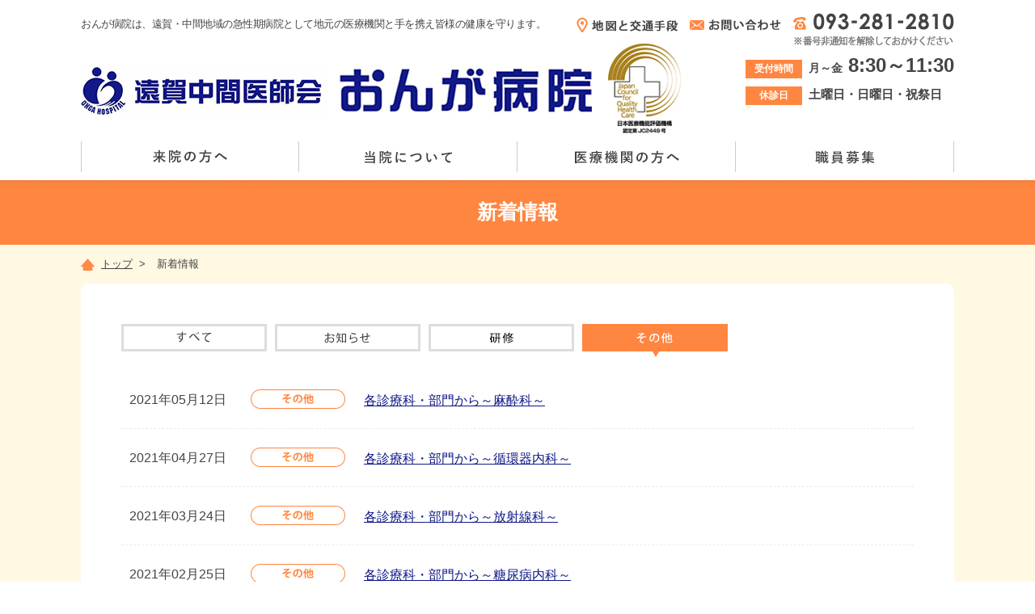

--- FILE ---
content_type: text/html
request_url: https://www.onga-hp.jp/information/index.php?pcnt3=2&pcnt=1&pcnt1=1&pcnt2=1&kbn=3
body_size: 6530
content:
<!DOCTYPE HTML>
<html lang="ja"><!-- InstanceBegin template="/Templates/base.dwt" codeOutsideHTMLIsLocked="false" -->
<head>


<meta charset="utf-8">
<!-- InstanceBeginEditable name="docProperty" -->
<title>新着情報│遠賀中間医師会 おんが病院 [急性期病院]</title>
<meta name="robots" content="index,follow">
<meta name="keywords" content="新着情報,おんが,遠賀,病院,救急,急性期,福岡,水巻,医療,医師,検査">
<meta name="description" content="新着情報│内科・外科・小児科・整形外科・放射線科・麻酔科の急性期医療を担当する地域の中核的病院です。さまざまな医療機関・福祉施設が連携して、患者さんやご家族などをケアするシステム作りを推進します。">
<meta property="og:url" content="http://www.onga-hp.jp/">
<meta property="og:title" content="遠賀中間医師会 おんが病院 [急性期病院]">
<meta property="og:image" content="http://www.onga-hp.jp/img_common/facebook.jpg">
<meta property="og:site_name" content="遠賀中間医師会 おんが病院 [急性期病院]">
<meta property="og:type" content="article">
<meta property="og:description"  content="内科・外科・小児科・整形外科・放射線科・麻酔科の急性期医療を担当する地域の中核的病院です。さまざまな医療機関・福祉施設が連携して、患者さんやご家族などをケアするシステム作りを推進します。">
<meta name="viewport" content="width=1200, user-scalable=yes">
<meta name="format-detection" content="telephone=no">
<!-- InstanceEndEditable -->
<link rel="index" href="../index.php">
<link rel="shortcut icon" href="/favicon.ico">
<!-- InstanceBeginEditable name="link" -->
<!--[if lt IE 9]><script src="../js/html5shiv.js"></script><![endif]-->
<!-- HTML5未対応ブラウザ向け（CSSより先に読み込み）http://code.google.com/p/html5shiv/ -->
<link href="../css/default.css" rel="stylesheet">
<link href="../css/base.css" rel="stylesheet">
<link href="../css/information.css" rel="stylesheet">
<!-- InstanceEndEditable -->
<!-- InstanceParam name="pageCont" type="boolean" value="true" -->
<!-- InstanceParam name="topCont" type="boolean" value="false" -->
<!-- InstanceParam name="globalNav01" type="boolean" value="true" -->
<!-- InstanceParam name="globalNav02" type="boolean" value="false" -->
<!-- InstanceParam name="globalNav03" type="boolean" value="false" -->
<!-- InstanceParam name="globalNav04" type="boolean" value="false" -->
<!-- InstanceParam name="globalNav05" type="boolean" value="false" -->
<!-- Google tag (gtag.js) -->
<script async src="https://www.googletagmanager.com/gtag/js?id=G-05TB90RZ2B"></script>
<script>
  window.dataLayer = window.dataLayer || [];
  function gtag(){dataLayer.push(arguments);}
  gtag('js', new Date());

  gtag('config', 'G-05TB90RZ2B');
</script>
</head>
<body>
<div id="wrap">
<header>
<div class="headCont cf">
<h1>おんが病院は、遠賀・中間地域の急性期病院として地元の医療機関と手を携え皆様の健康を守ります。</h1>
<ul class="headNav cf">
<li><a href="../access"><img src="../img_common/head_nav01.png" width="125" height="18" alt="地図と交通手段" class="rollAlpha"></a></li>
<li><a href="../contact"><img src="../img_common/head_nav02.png" width="113" height="14" alt="お問い合わせ" class="rollAlpha"></a></li>
<li><a href="tel:0932812810"><img src="../img_common/head_nav03.png" width="199" height="41" alt="093-281-2810"></a></li>
</ul>
<div class="headLogo cb"><a href="../index.php"><img src="../img_common/head_logo.jpg" alt="遠賀中間医師会 おんが病院" width="632" style="margin-bottom:15px;"></a><img style="margin-left:20px;" src="../img_common/nihon_logo.jpg" width="90" alt="（公財）日本医療機能評価機構認定ロゴ"></div>
<ul class="headInfo cf">
<li><span>受付時間</span><p class="time">月～金<strong> 8:30～11:30</strong></p></li>
<li><span>休診日</span><p class="day">土曜日・日曜日・祝祭日</p></li>
</ul>

<nav class="cb">
  <ul class="cf">
    <li class="nav01"><a href="../visiting/">来院の方へ</a></li>
    <li class="nav02"><a href="../about/">当院について</a></li>
    <li class="nav03"><a href="../medical/">医療機関の方へ</a></li>
    <li class="nav04"><a href="../recruit/">職員募集</a></li>
  </ul>
</nav>





</div><!-- .headCont -->

</header>

<!-- InstanceBeginEditable name="EditRegion4" -->
<h2 class="pageTit">新着情報</h2>
<ul class="pankuzu cf">
<li><a href="../index.php"><img src="../img_common/icon_pan.gif" width="17" height="15" alt="">トップ</a>&nbsp;&nbsp;&gt;</li>
<li>新着情報</li>
</ul>
<div class="contWrap">
<div class="pageInerWrap pt">

<ul class="infoNav cf">
<li><a href="javascript:void(0);" class="kbn" data-id="all" ><img src="img/nav01-over.jpg" width="180" height="41" alt="すべて"></a></li>
<li><a href="javascript:void(0);" class="kbn" data-id="kbn1"><img src="img/nav02.jpg" width="180" height="41" alt="お知らせ" class="rollOver"></a></li>
<li><a href="javascript:void(0);" class="kbn" data-id="kbn3"><img src="img/nav04.jpg" width="180" height="41" alt="研修" class="rollOver"></a></li>
<!--
<li><a href="javascript:void(0);" class="kbn" data-id="kbn2"><img src="img/nav03.jpg" width="180" height="41" alt="職員募集" class="rollOver"></a></li>
-->
<li><a href="javascript:void(0);" class="kbn" data-id="kbn4"><img src="img/nav05.jpg" width="180" height="41" alt="その他" class="rollOver"></a></li>

</ul>
<ul class="infoList disp_all">
<li class="cf"><p class="day">2025年11月03日</p><img src="img/icon01.gif" width="117" height="24" alt="お知らせ"><p class="link"><a href="./detail.php?id=c86a7ee3d8ef0b551ed58e354a836f2b&pcnt=1&kbn=">杉町圭蔵先生が「瑞宝中綬章」を受章されました</a></p></li>
<li class="cf"><p class="day">2025年10月28日</p><img src="img/icon01.gif" width="117" height="24" alt="お知らせ"><p class="link"><a href="./detail.php?id=8efb100a295c0c690931222ff4467bb8&pcnt=1&kbn=">ぞうさんだより　第６号</a></p></li>
<li class="cf"><p class="day">2025年10月22日</p><img src="img/icon01.gif" width="117" height="24" alt="お知らせ"><p class="link"><a href="./detail.php?id=39461a19e9eddfb385ea76b26521ea48&pcnt=1&kbn=">令和7年度「看護職スキルアップセミナー」を<br>実施いたしました</a></p></li>
<li class="cf"><p class="day">2025年09月29日</p><img src="img/icon01.gif" width="117" height="24" alt="お知らせ"><p class="link"><a href="./detail.php?id=00ec53c4682d36f5c4359f4ae7bd7ba1&pcnt=1&kbn=">第356回 遠賀中間消化器カンファレンス<br> ～ハイブリッド（おんが病院＋ZOOM）開催～</a></p></li>
<li class="cf"><p class="day">2025年09月25日</p><img src="img/icon01.gif" width="117" height="24" alt="お知らせ"><p class="link"><a href="./detail.php?id=beed13602b9b0e6ecb5b568ff5058f07&pcnt=1&kbn=">各診療科・部門から～訪問診療部～</a></p></li>
<li class="cf"><p class="day">2025年08月28日</p><img src="img/icon01.gif" width="117" height="24" alt="お知らせ"><p class="link"><a href="./detail.php?id=142949df56ea8ae0be8b5306971900a4&pcnt=1&kbn=">遠賀町デマンドバス 停車のお知らせ</a></p></li>
<li class="cf"><p class="day">2025年08月28日</p><img src="img/icon01.gif" width="117" height="24" alt="お知らせ"><p class="link"><a href="./detail.php?id=ad972f10e0800b49d76fed33a21f6698&pcnt=1&kbn=">令和7年度第1回患者さん・ご家族アンケート　調査結果</a></p></li>
<li class="cf"><p class="day">2025年08月28日</p><img src="img/icon03.gif" width="117" height="24" alt="研修"><p class="link"><a href="./detail.php?id=f61d6947467ccd3aa5af24db320235dd&pcnt=1&kbn=">第355回 遠賀中間消化器カンファレンス<br> ～ハイブリッド（おんが病院＋ZOOM）開催～</a></p></li>
<li class="cf"><p class="day">2025年08月28日</p><img src="img/icon01.gif" width="117" height="24" alt="お知らせ"><p class="link"><a href="./detail.php?id=d34ab169b70c9dcd35e62896010cd9ff&pcnt=1&kbn=">駐車場ご利用に関するお願い</a></p></li>
<li class="cf"><p class="day">2025年08月26日</p><img src="img/icon01.gif" width="117" height="24" alt="お知らせ"><p class="link"><a href="./detail.php?id=0584ce565c824b7b7f50282d9a19945b&pcnt=1&kbn=">各診療科・部門から～CE室～</a></p></li>
</ul>

<ul class="infoList disp_kbn1">
<li class="cf"><p class="day">2025年11月03日</p><img src="img/icon01.gif" width="117" height="24" alt="お知らせ"><p class="link"><a href="./detail.php?id=c86a7ee3d8ef0b551ed58e354a836f2b&pcnt1=1&kbn=1">杉町圭蔵先生が「瑞宝中綬章」を受章されました</a></p></li>
<li class="cf"><p class="day">2025年10月28日</p><img src="img/icon01.gif" width="117" height="24" alt="お知らせ"><p class="link"><a href="./detail.php?id=8efb100a295c0c690931222ff4467bb8&pcnt1=1&kbn=1">ぞうさんだより　第６号</a></p></li>
<li class="cf"><p class="day">2025年10月22日</p><img src="img/icon01.gif" width="117" height="24" alt="お知らせ"><p class="link"><a href="./detail.php?id=39461a19e9eddfb385ea76b26521ea48&pcnt1=1&kbn=1">令和7年度「看護職スキルアップセミナー」を<br>実施いたしました</a></p></li>
<li class="cf"><p class="day">2025年09月29日</p><img src="img/icon01.gif" width="117" height="24" alt="お知らせ"><p class="link"><a href="./detail.php?id=00ec53c4682d36f5c4359f4ae7bd7ba1&pcnt1=1&kbn=1">第356回 遠賀中間消化器カンファレンス<br> ～ハイブリッド（おんが病院＋ZOOM）開催～</a></p></li>
<li class="cf"><p class="day">2025年09月25日</p><img src="img/icon01.gif" width="117" height="24" alt="お知らせ"><p class="link"><a href="./detail.php?id=beed13602b9b0e6ecb5b568ff5058f07&pcnt1=1&kbn=1">各診療科・部門から～訪問診療部～</a></p></li>
<li class="cf"><p class="day">2025年08月28日</p><img src="img/icon01.gif" width="117" height="24" alt="お知らせ"><p class="link"><a href="./detail.php?id=142949df56ea8ae0be8b5306971900a4&pcnt1=1&kbn=1">遠賀町デマンドバス 停車のお知らせ</a></p></li>
<li class="cf"><p class="day">2025年08月28日</p><img src="img/icon01.gif" width="117" height="24" alt="お知らせ"><p class="link"><a href="./detail.php?id=ad972f10e0800b49d76fed33a21f6698&pcnt1=1&kbn=1">令和7年度第1回患者さん・ご家族アンケート　調査結果</a></p></li>
<li class="cf"><p class="day">2025年08月28日</p><img src="img/icon01.gif" width="117" height="24" alt="お知らせ"><p class="link"><a href="./detail.php?id=d34ab169b70c9dcd35e62896010cd9ff&pcnt1=1&kbn=1">駐車場ご利用に関するお願い</a></p></li>
<li class="cf"><p class="day">2025年08月26日</p><img src="img/icon01.gif" width="117" height="24" alt="お知らせ"><p class="link"><a href="./detail.php?id=0584ce565c824b7b7f50282d9a19945b&pcnt1=1&kbn=1">各診療科・部門から～CE室～</a></p></li>
<li class="cf"><p class="day">2025年07月28日</p><img src="img/icon01.gif" width="117" height="24" alt="お知らせ"><p class="link"><a href="./detail.php?id=dc912a253d1e9ba40e2c597ed2376640&pcnt1=1&kbn=1">各診療科・部門から～事務部～</a></p></li>
</ul>

<!--
<ul class="infoList disp_kbn2">#KBN2_LOOP#
<li class="cf"><p class="day">#disp_date#</p><img src="img/#kbnimage#" width="117" height="24" alt="3"><p class="link"><a href="./detail.php?id=#md5id#&pcnt=1&kbn=3">#title#</a></p></li>#KBN2_LOOP#
</ul>
-->

<ul class="infoList disp_kbn3">
<li class="cf"><p class="day">2025年08月28日</p><img src="img/icon03.gif" width="117" height="24" alt="研修"><p class="link"><a href="./detail.php?id=f61d6947467ccd3aa5af24db320235dd&pcnt2=1&kbn=2">第355回 遠賀中間消化器カンファレンス<br> ～ハイブリッド（おんが病院＋ZOOM）開催～</a></p></li>
<li class="cf"><p class="day">2024年08月13日</p><img src="img/icon03.gif" width="117" height="24" alt="研修"><p class="link"><a href="./detail.php?id=fe73f687e5bc5280214e0486b273a5f9&pcnt2=1&kbn=2">第350回 遠賀中間消化器カンファレンス<br> ～ハイブリッド（おんが病院＋ZOOM）開催～</a></p></li>
<li class="cf"><p class="day">2023年11月20日</p><img src="img/icon03.gif" width="117" height="24" alt="研修"><p class="link"><a href="./detail.php?id=11b9842e0a271ff252c1903e7132cd68&pcnt2=1&kbn=2">第347回 遠賀中間消化器カンファレンス特別講演会</a></p></li>
<li class="cf"><p class="day">2023年09月28日</p><img src="img/icon03.gif" width="117" height="24" alt="研修"><p class="link"><a href="./detail.php?id=1700002963a49da13542e0726b7bb758&pcnt2=1&kbn=2">第346回 遠賀中間消化器カンファレンス<br>～ハイブリッド開催（会場＋ZOOM）～</a></p></li>
<li class="cf"><p class="day">2023年07月28日</p><img src="img/icon03.gif" width="117" height="24" alt="研修"><p class="link"><a href="./detail.php?id=46ba9f2a6976570b0353203ec4474217&pcnt2=1&kbn=2">第345回遠賀中間消化器カンファレンス</a></p></li>
<li class="cf"><p class="day">2023年05月24日</p><img src="img/icon03.gif" width="117" height="24" alt="研修"><p class="link"><a href="./detail.php?id=7a614fd06c325499f1680b9896beedeb&pcnt2=1&kbn=2">第344回遠賀中間消化器カンファレンス</a></p></li>
<li class="cf"><p class="day">2023年01月30日</p><img src="img/icon03.gif" width="117" height="24" alt="研修"><p class="link"><a href="./detail.php?id=cfa0860e83a4c3a763a7e62d825349f7&pcnt2=1&kbn=2">第342回遠賀中間消化器カンファレンス</a></p></li>
<li class="cf"><p class="day">2022年06月24日</p><img src="img/icon03.gif" width="117" height="24" alt="研修"><p class="link"><a href="./detail.php?id=289dff07669d7a23de0ef88d2f7129e7&pcnt2=1&kbn=2">第1回　遠賀中間医師会医療連携の会のご案内　～日常診療のための研修会～</a></p></li>
<li class="cf"><p class="day">2021年01月27日</p><img src="img/icon03.gif" width="117" height="24" alt="研修"><p class="link"><a href="./detail.php?id=9872ed9fc22fc182d371c3e9ed316094&pcnt2=1&kbn=2">第330回遠賀中間消化器カンファレンス</a></p></li>
<li class="cf"><p class="day">2019年12月12日</p><img src="img/icon03.gif" width="117" height="24" alt="研修"><p class="link"><a href="./detail.php?id=37a749d808e46495a8da1e5352d03cae&pcnt2=1&kbn=2">第40回遠賀中間画像カンファレンス　特別講演</a></p></li>
</ul>

<ul class="infoList disp_kbn4">
<li class="cf"><p class="day">2021年05月12日</p><img src="img/icon04.gif" width="117" height="24" alt="その他"><p class="link"><a href="./detail.php?id=58a2fc6ed39fd083f55d4182bf88826d&pcnt3=2&kbn=3">各診療科・部門から～麻酔科～</a></p></li>
<li class="cf"><p class="day">2021年04月27日</p><img src="img/icon04.gif" width="117" height="24" alt="その他"><p class="link"><a href="./detail.php?id=0aa1883c6411f7873cb83dacb17b0afc&pcnt3=2&kbn=3">各診療科・部門から～循環器内科～</a></p></li>
<li class="cf"><p class="day">2021年03月24日</p><img src="img/icon04.gif" width="117" height="24" alt="その他"><p class="link"><a href="./detail.php?id=9dcb88e0137649590b755372b040afad&pcnt3=2&kbn=3">各診療科・部門から～放射線科～</a></p></li>
<li class="cf"><p class="day">2021年02月25日</p><img src="img/icon04.gif" width="117" height="24" alt="その他"><p class="link"><a href="./detail.php?id=6cdd60ea0045eb7a6ec44c54d29ed402&pcnt3=2&kbn=3">各診療科・部門から～糖尿病内科～</a></p></li>
<li class="cf"><p class="day">2021年02月16日</p><img src="img/icon04.gif" width="117" height="24" alt="その他"><p class="link"><a href="./detail.php?id=31fefc0e570cb3860f2a6d4b38c6490d&pcnt3=2&kbn=3">令和3年1月実施　患者さん・ご家族アンケート調査結果報告</a></p></li>
<li class="cf"><p class="day">2021年01月27日</p><img src="img/icon04.gif" width="117" height="24" alt="その他"><p class="link"><a href="./detail.php?id=4c5bde74a8f110656874902f07378009&pcnt3=2&kbn=3">各診療科・部門から～小児科～</a></p></li>
<li class="cf"><p class="day">2020年12月17日</p><img src="img/icon04.gif" width="117" height="24" alt="その他"><p class="link"><a href="./detail.php?id=fc221309746013ac554571fbd180e1c8&pcnt3=2&kbn=3">各診療科・部門から～栄養科～</a></p></li>
<li class="cf"><p class="day">2020年09月29日</p><img src="img/icon04.gif" width="117" height="24" alt="その他"><p class="link"><a href="./detail.php?id=96da2f590cd7246bbde0051047b0d6f7&pcnt3=2&kbn=3">各診療科・部門から～消化器内科～</a></p></li>
<li class="cf"><p class="day">2020年08月14日</p><img src="img/icon04.gif" width="117" height="24" alt="その他"><p class="link"><a href="./detail.php?id=1ff8a7b5dc7a7d1f0ed65aaa29c04b1e&pcnt3=2&kbn=3">各診療科・部門から～4階病棟～</a></p></li>
<li class="cf"><p class="day">2020年08月07日</p><img src="img/icon04.gif" width="117" height="24" alt="その他"><p class="link"><a href="./detail.php?id=f7e6c85504ce6e82442c770f7c8606f0&pcnt3=2&kbn=3">令和2年度第1回患者さん・ご家族アンケート調査結果報告</a></p></li>
</ul>

<ul class="infoPager cf disp_all">
<li><a href="#" disabled>«</a></li><li class="selected">1</li><li class=""><a href="index.php?pcnt=2&pcnt1=1&pcnt2=1&pcnt3=2&kbn=">2</a></li><li class=""><a href="index.php?pcnt=3&pcnt1=1&pcnt2=1&pcnt3=2&kbn=">3</a></li><li><a href="index.php?pcnt=2&pcnt1=1&pcnt2=1&pcnt3=2&kbn=" >»</a></li>
</ul>

<ul class="infoPager cf disp_kbn1">
<li><a href="#" disabled>«</a></li><li class="selected">1</li><li class=""><a href="index.php?pcnt1=2&pcnt=1&pcnt2=1&pcnt3=2&kbn=1">2</a></li><li class=""><a href="index.php?pcnt1=3&pcnt=1&pcnt2=1&pcnt3=2&kbn=1">3</a></li><li><a href="index.php?pcnt1=2&pcnt=1&pcnt2=1&pcnt3=2&kbn=1" >»</a></li>
</ul>

<ul class="infoPager cf disp_kbn3">
<li><a href="#" disabled>«</a></li><li class="selected">1</li><li class=""><a href="index.php?pcnt2=2&pcnt=1&pcnt1=1&pcnt3=2&kbn=2">2</a></li><li class=""><a href="index.php?pcnt2=3&pcnt=1&pcnt1=1&pcnt3=2&kbn=2">3</a></li><li><a href="index.php?pcnt2=2&pcnt=1&pcnt1=1&pcnt3=2&kbn=2" >»</a></li>
</ul>

<ul class="infoPager cf disp_kbn4">
<li><a href="index.php?pcnt3=1&pcnt=1&pcnt1=1&pcnt2=1&kbn=3" >«</a></li><li class=""><a href="index.php?pcnt3=1&pcnt=1&pcnt1=1&pcnt2=1&kbn=3">1</a></li><li class="selected">2</li><li class=""><a href="index.php?pcnt3=3&pcnt=1&pcnt1=1&pcnt2=1&kbn=3">3</a></li><li><a href="index.php?pcnt3=3&pcnt=1&pcnt1=1&pcnt2=1&kbn=3" >»</a></li>
</ul>

</div><!--　.pageInerWrap　-->
</div><!--　.contWrap　-->
<!-- InstanceEndEditable -->
<footer>
<div class="footCont cf">
<div class="footNavWrap cf">
<div class="footNav cf">
<p class="tit"><a href="../index.php">トップ ≫</a></p>
<ul>
<li><a href="../information/">新着情報</a></li>
<li><a href="../recruit/">職員募集</a></li>
<li><a href="../cooperation/">関連施設との連携</a></li>
<li><a href="../access/">地図と交通手段</a></li>
<li><a href="../contact/">お問い合わせ</a></li>
<li><a href="../privacy/">プライバシーポリシー</a></li>
<li><a href="../sitemap/">サイトマップ</a></li>
</ul>
</div><!-- .footNav -->
<div class="footNav cf">
<p class="tit"><a href="../visiting/">来院の方へ ≫</a></p>
<ul>
<li><a href="../visiting/patient/index.html#first">初めて受診される方</a></li>
<li><a href="../visiting/patient/index.html#introduction">紹介状をお持ちの方</a></li>
<li><a href="../visiting/patient/index.html#again">再診の方</a></li>
<li><a href="../visiting/patient/index.html#emergency">救急外来のご案内</a></li>
<li><a href="../visiting/attempt/index.html">おんが病院の取り組み</a></li>
<li><a href="../visiting/hospitalization/">入院される方へ</a></li>
<li><a href="../visiting/schedule/">外来診察担当表</a></li>
<li><a href="../visiting/dock/">健診・人間ドック</a></li>
<!--<li><a href="../visiting/second_opinion/">無料セカンドオピニオン</a></li>-->
<li><a href="../visiting/special/">特殊外来について</a></li>
<li><a href="../covid19/index.html">自費PCR検査センター</a></li>
</ul>
</div><!-- .footNav -->
<div class="footNav cf">
<p class="tit"><a href="../about/">当院について ≫</a></p>
<ul>
<li><a href="../about/index.html#greeting">ごあいさつ</a></li>
<li><a href="../about/history/">沿革</a></li>
<li><a href="../about/policy/">理念･基本方針･施設基準</a></li>
<li><a href="../about/medical_check/">各種検査</a></li>
<li><a href="../about/floor/">病院施設</a></li>
<li><a href="../about/doctor/">医師紹介</a></li>
<li><a href="../about/data/">統計データ</a></li>
<li><a href="../about/hospital_info/">病院情報の公開</a></li>
<li><a href="../about/association/">医師会との関わり</a></li>
<li><a href="../about/oputoauto/">研究に関する情報の<br>公開について(オプトアウト)</a></li>
</ul>

<p class="tit second"><a href="../medical/">医療機関の方へ ≫</a></p>
<ul>
<li><a href="../medical/index.html#renkei">地域医療連携室</a></li>
<li><a href="../medical/index.html#kaihou">開放型病院</a></li>
<li><a href="../medical/index.html#ctmr">CT・MR検査</a></li>
<li><a href="../medical/new/">新たな取り組み</a></li>
</ul>
</div><!-- .footNav -->
<div class="footNav cf">
<p class="tit"><a href="../about/index.html#shinryouka">診療科のご案内 ≫</a></p>
<ul>
<li><a href="../about/shinryouka/syoukakinaika/">消化器内科</a></li>
<li><a href="../about/shinryouka/junkanki/">循環器内科</a></li>
<li><a href="../about/shinryouka/enge/">脳・血管内科</a></li>
<li><a href="../about/shinryouka/tounyou/">糖尿病内科</a></li>
<li><a href="../about/shinryouka/geka/">外科</a></li>
<li><a href="../about/shinryouka/kokyukigeka/">呼吸器外科</a></li>
<li><a href="../about/shinryouka/kekkangeka/">血管外科</a></li>
<li><a href="../about/shinryouka/seikei/">整形外科</a></li>
<li><a href="../about/shinryouka/syounika/">小児科</a></li>
<li><a href="../about/shinryouka/housyasen/">放射線科</a></li>
<li><a href="../about/shinryouka/kyukyushinryo/">救急科</a></li>
<li><a href="../about/shinryouka/masui/">麻酔科</a></li>
<!--<li><a href="../about/shinryouka/noushinkei/">脳神経外科</a></li>-->
<!--<li><a href="../about/shinryouka/hihuka/">皮膚科</a></li>-->
<li><a href="../about/shinryouka/kokyukinaika/">呼吸器内科</a></li>
<li><a href="../about/shinryouka/enge/">嚥下外来</a></li>
<li><a href="../about/shinryouka/care/">がんケアセンター</a></li>
</ul>
</div><!-- .footNav -->

<div class="footNav cf">
<p class="tit"><a href="../about/index.html#bumon">部門のご案内 ≫</a></p>
<ul>
<li><a href="../about/bumon/nurse/">看護部</a></li>
<li><a href="../about/bumon/yakuzai/">薬剤部</a></li>
<li><a href="../about/bumon/zaitaku/">訪問診療部</a></li>
<li><a href="../about/bumon/housyasen/">放射線科</a></li>
<li><a href="../about/bumon/kensa/">検査科</a></li>
<li><a href="../about/bumon/ce/">CE室</a></li>
<li><a href="../about/bumon/rehabilitation/">リハビリテーション科</a></li>
<li><a href="../about/bumon/eiyou/">栄養科</a></li>
</ul>
<ul>
<li><a href="../about/bumon/sougou/">総合健診部</a></li>
<li><a href="../about/bumon/renkei/">地域医療連携室</a></li>
<li><a href="../about/bumon/anzen/">医療安全管理室</a></li>
<li><a href="../about/bumon/ict/">ICT(感染対策チーム)</a></li>
<li><a href="../about/bumon/nst/">NST(栄養サポートチーム)</a></li>
<li><a href="../about/bumon/dst/">DST（認知症サポートチーム）</a></li>
<li><a href="../about/bumon/jyokusou/">褥瘡対策委員会</a></li>
<!--<li><a href="../about/bumon/rst/">RST委員会</a></li>-->
<li><a href="../about/bumon/sinhuzen/">心不全チーム</a></li>
<li><a href="../about/bumon/zousan/">病児・病後児保育室</a></li>
</ul>
</div><!-- .footNav -->
</div><!-- .footNavWrap -->

<div class="footAdd cf">
<div class="logo"><img src="../img_common/foot_logo.jpg" width="216" height="51" alt="遠賀中間医師会 おんが病院"></div>
<div class="logo"><img src="../img_common/nihon_logo.jpg" width="60" alt="（公財）日本医療機能評価機構認定ロゴ"></div>
<p class="add">〒811-4342<br>
福岡県遠賀郡遠賀町大字尾崎1725番地2<br>
TEL：<a href="tel:0932812810" class="telLink">093-281-2810</a>（代表）<br>
FAX：093-283-1121<br>
<span>当院は（公財）日本医療機能評価機構認定病院です。</span></p>
</div>
</div><!-- .footCont -->
<p class="copy">Copyright©ONGA NAKAMA Medical Association ONGA Hospital All rights reserved.</p>
</footer>
<div id="pagetop"><a href="#wrap"><img src="../img_common/pagetop.png" width="54" height="50" alt="TOP" class="rollAlpha"></a></div>

</div><!-- #wrap -->
<!-- InstanceBeginEditable name="javascript" -->
<script src="../js/jquery-1.11.3.min.js"></script>
<script src="../js/common.js"></script>
<script src="../js/scroll.js"></script>
<script src="../js/rollAlpha.js"></script>
<script src="../js/rollOver.js"></script>
<script>
$(".disp_kbn1").hide();
$(".disp_kbn2").hide();
$(".disp_kbn3").hide();
$(".disp_kbn4").hide();
$(function(){
	$(".kbn").click(function(){
		id=$(this).data("id");
		
		$(delrollOver('.rollOver'));
		$(".kbn").children("img").removeClass("rollOver").addClass("rollOver");
		$(this).children("img").removeClass("rollOver");
		$(rollOver('.rollOver'));
		this_img=$(this).children("img").attr("src");
		
		if(id=="all"){
			$(".disp_all").show();
			$(".disp_kbn1").hide();
			$(".disp_kbn2").hide();
			$(".disp_kbn3").hide();
			$(".disp_kbn4").hide();
		}else if(id=="kbn1"){
			$(".disp_all").hide();
			$(".disp_kbn1").show();
			$(".disp_kbn2").hide();
			$(".disp_kbn3").hide();
			$(".disp_kbn4").hide();
		}else if(id=="kbn2"){
			$(".disp_all").hide();
			$(".disp_kbn1").hide();
			$(".disp_kbn2").show();
			$(".disp_kbn3").hide();
			$(".disp_kbn4").hide();
		}else if(id=="kbn3"){
			$(".disp_all").hide();
			$(".disp_kbn1").hide();
			$(".disp_kbn2").hide();
			$(".disp_kbn3").show();
			$(".disp_kbn4").hide();
		}else if(id=="kbn4"){
			$(".disp_all").hide();
			$(".disp_kbn1").hide();
			$(".disp_kbn2").hide();
			$(".disp_kbn3").hide();
			$(".disp_kbn4").show();
		}
		
		$.each($(".kbn").children("img"),function(idx,val){
			obj=$(".kbn").children("img")[idx];
			if(this_img!=$(val).attr("src")){
				if($(obj).attr("src").indexOf("-over")){
					$(obj).attr("src", $(obj).attr("src").replace("-over","") );
				}
			}else{
				if($(obj).attr("src").indexOf("-over")>0){
				}else{
					$(obj).attr("src", $(obj).attr("src").replace(".jpg","-over.jpg") );
					console.log($(obj).attr("src").replace(".jpg","-over.jpg"));
				}
			}
		});
	});
	
	$(".kbn:eq(3)").trigger("click");
});
</script>
<!-- InstanceEndEditable -->
<!-- GA -->
<script>
  (function(i,s,o,g,r,a,m){i['GoogleAnalyticsObject']=r;i[r]=i[r]||function(){
  (i[r].q=i[r].q||[]).push(arguments)},i[r].l=1*new Date();a=s.createElement(o),
  m=s.getElementsByTagName(o)[0];a.async=1;a.src=g;m.parentNode.insertBefore(a,m)
  })(window,document,'script','https://www.google-analytics.com/analytics.js','ga');

  ga('create', 'UA-89411965-1', 'auto');
  ga('send', 'pageview');

</script>
<!-- /GA -->
</body>
<!-- InstanceEnd --></html>


--- FILE ---
content_type: text/css
request_url: https://www.onga-hp.jp/css/default.css
body_size: 896
content:
@charset "utf-8";
/* CSS Document */

/* ------------------------------------------------------------------------------
japan-izm.com
------------------------------------------------------------------------------ */

body {
margin: 0;
padding: 0;
/*ゴシック体*/
font: 13px/1.6 Verdana, Roboto, "Droid Sans", "游ゴシック", YuGothic, "ヒラギノ角ゴ ProN W3", "Hiragino Kaku Gothic ProN", "メイリオ", Meiryo, sans-serif;
/*明朝体*/
/*font: 13px/1.6 "Times New Roman", "游明朝", YuMincho, "ヒラギノ明朝 ProN W3", "Hiragino Mincho ProN", "メイリオ", Meiryo, serif;*/
*font-size: small;
*font: x-small;
}
h1, h2, h3, h4, h5, h6 {
font-size: 100%;
font-weight: normal;
}
article, aside, details, figcaption, figure, footer, header, hgroup, menu, nav, section { 
display: block;
}
article, aside, details, figcaption, figure, footer, header, hgroup, menu, nav, section, canvas, summary, time, mark, audio, video,
div, dl, dt, dd, ul, ol, li, h1, h2, h3, h4, h5, h6, pre, code, form, fieldset, legend, input, textarea, p, blockquote, th, td {
margin: 0;
padding: 0;
}
select, input, button, textarea {
font: 99%;
*font-size: 100%;
}
input, select {
vertical-align: middle;
}
table {
border-collapse: collapse;
border-spacing :0;
font-size: inherit;
font: 100%;
}
address, caption, cite, code, dfn, em, strong, th, var, small {
font-style: normal;
font-weight: normal;
}
pre, code, kbd, samp, tt {
font-family: monospace;
*font-size: 108%;
line-height: 100%;
}
abbr, acronym {
border: 0;
font-variant: normal;
}
ol, ul {
list-style: none;
}
caption, th {
text-align: left;
}
fieldset, img {
border: 0;
}
a {
display: inline;
}
img {
vertical-align: bottom;
}
legend {
color: #000;
}
sup {
vertical-align: text-top;
}
sub {
vertical-align: text-bottom;
}
del {
text-decoration: line-through;
}
ins {
text-decoration: none;
}
q:before, q:after, blockquote:before, blockquote:after {
content: '';
}
hr {
display: block;
height: 1px;
border-top: 1px solid #CCCCCC;
margin: 1em 0px;
padding: 0px;
border-right: 0px;
border-bottom: 0px;
border-left: 0px;
}
/* ClearBoth */
.cb {
clear: both;
}
/* ClearFix */
.cf:before, .cf:after {
content: "";
display: table;
}
.cf:after {
clear: both;
}
.cf {
zoom: 1;
}

--- FILE ---
content_type: text/css
request_url: https://www.onga-hp.jp/css/base.css
body_size: 2081
content:
@charset "utf-8";
/* CSS Document */

/* ------------------------------------------------------------------------------
japan-izm.com
------------------------------------------------------------------------------ */

/*Font Size List ----------------------------------------------------------------
8px = 62%
9px = 70%
10px = 77%
11px = 85%
12px = 93%
13px = 100%
14px = 108%
15px = 116%
16px = 123.1%
17px = 131%
18px = 138.5%
19px = 146.5%
20px = 153.9%
21px = 161.6%
22px = 167%
23px = 174%
24px = 182%
25px = 189%
26px = 197%
------------------------------------------------------------------------------ */

/* FontStyle */
em {
font-style: italic;
}
/* LinkColor */
a:link {
color: #111988;
}
a:visited {
color: #111988;
}
a:hover {
color: #111988;
text-decoration:none;
}
a:focus {
color: #111988;
}
a:active {
color: #111988;
}
/* TableStyle */
table {
border-top: 1px solid #d2d2d2;
border-left: 1px solid #d2d2d2;
border-collapse: collapse;
border-spacing: 0;
}
table th {
padding: 5px;
border-right: 1px solid #d2d2d2;
border-bottom: 1px solid #d2d2d2;
background: #f6f6f6;
}
table td {
padding: 5px;
border-right: 1px solid #d2d2d2;
border-bottom: 1px solid #d2d2d2;
}
table thead {
word-spacing: normal;
}
table tfoot {
word-spacing: normal;
}
table tbody {
word-spacing: normal;
}
/* RoundBox */
.roundBox {
width: 500px;
background: url(none) repeat-y left top;
}
.roundCap {
font-size: 0%;
line-height: 0;
}
/* Note */
.note {
text-indent: -1em;
margin-left: 1em;
}
/* form */
input, textarea {
color: #444444;
}

/* ------------------------------------------------------------------------------
Template
------------------------------------------------------------------------------ */
#wrap {
background-color: #fff8e3;
color: #444;
}
a.telLink {
text-decoration:none;
color: #444;
}

/* header */
header {
padding: 20px 0 0 0;
background-color: #FFF;
position: relative;
z-index: 100;
}
.headCont {
margin: 0 auto;
width: 1080px;
padding-bottom: 10px;
}
.headCont h1 {
float: left;
letter-spacing: -0.5px;
}
.headNav {
float: right;
}
.headNav li {
float: left;
margin-left: 15px;
}
.headNav li:nth-of-type(3) {
margin-top: -4px;
}
.headNav li img {
vertical-align: middle;
}
.headLogo {
margin: -3px 0 0 0;
float: left;
}
.headInfo {
float: right;
display: table;
margin-top: 12px;
}
.headInfo li {
font-weight: bold;
/*display: table-cell;*/
vertical-align: bottom;
}
.headInfo li:first-child {
/*padding-right: 15px;*/
margin-bottom:10px;
}
.headInfo li span {
display: inline-block;
background-color: #ff8640;
color: #fff;
font-size: 93%;
text-align: center;
width: 70px;
padding: 2px 0;
margin-right: 8px;
}
.headInfo li p {
display: inline;
line-height: 1;
}
.headInfo li p.day {
font-size: 116%;
}
.headInfo li p.time {
font-size: 108%;
}
.headInfo li p.time strong {
font-size: 171.4%;
font-weight: bold;
}
nav ul li {
margin-top: 10px;
}
nav ul li {
width: 269px;
border-right: #ccc 1px solid;
float: left;
}
nav ul li:first-child {
width: 268px;
border-left: #ccc 1px solid;
}
nav ul li a {
display: block;
width: 260px;
height: 38px;
background: no-repeat 0 0;
text-indent: -9999px;
margin: 0 auto;
}
nav ul li a:hover,
nav ul li.nav01.selected a,
nav ul li.nav02.selected a,
nav ul li.nav03.selected a,
nav ul li.nav04.selected a {
background-position: 0 -38px;
}
nav ul li.nav01 a {
background-image: url(../img_common/nav01.png);
}
nav ul li.nav02 a {
background-image: url(../img_common/nav02.png);
}
nav ul li.nav03 a {
background-image: url(../img_common/nav03.png);
}
nav ul li.nav04 a {
background-image: url(../img_common/nav04.png);
}

/* footer */
footer {
background-color: #fffbee;
}
.footCont {
width: 1080px;
margin: 0 auto;
padding-top: 30px;
background: url(../img_common/foot_img.jpg) no-repeat bottom right;
}
.footNavWrap {
padding-bottom: 50px;
}
.footNav {
float: left;
}
.footNav .tit {
font-size: 116%;
font-weight: bold;
margin-bottom: 10px;
}
.footNav .tit.second {
margin-top: 25px;
}
.footNav .tit a {
text-decoration: none;
color: #ff8640;
}
.footNav .tit a:link, .footNav .tit a:hover, .footNav .tit a:active, .footNav .tit a:visited {
color: #ff8640;
}
.footNav .tit a:hover {
text-decoration: underline;
}
.footNav ul {
width: 180px;
}
.footNavWrap .footNav:last-of-type ul {
float: left;
}
.footNav ul li {
margin-bottom: 5px;
}
.footNav ul li a:link, .footNav ul li a:hover, .footNav ul li a:active, .footNav ul li a:visited {
color: #444;
}
.footNav ul li a:hover {
text-decoration: none;
}
.footAdd {
padding-bottom: 20px;
}
.footAdd .logo, .footAdd .add {
float: left;
}
.footAdd .add {
line-height: 1.4;
}
.footAdd .add span {
font-size: 93%;
letter-spacing: -0.3px;
}
.footAdd .logo {
float: left;
margin-right: 30px;
padding-top: 10px;
}
footer .copy {
background-color: #ff8640;
padding: 15px 0;
text-align: center;
color: #fff;
}

#pagetop {
position: fixed;
bottom: 70px;
right: 50px;
}

/* 下層 */
.pageTit {
background: url(../img_common/head_shadow.jpg) repeat-x top #ff8640;
text-align: center;
font-size: 189%;
font-weight: bold;
line-height: 1;
padding: 28px 0;
margin: 0 0 14px;
color: #fff;
}
.pankuzu {
margin: 0 auto;
width: 1080px;
margin-bottom: 14px;
}
.pankuzu li {
display: inline-block;
margin-right: 10px;
}
.pankuzu li a:link, .pankuzu li a:hover, .pankuzu li a:active, .pankuzu li a:visited {
color: #444;
}
.pankuzu li a:hover {
text-decoration: none;
}
.pankuzu li:first-child img {
margin-right: 8px;
vertical-align: middle;
}
.contWrap {
width: 1080px;
margin: 0 auto 45px auto;
-moz-border-radius: 10px;
-webkit-border-radius: 10px;
border-radius: 10px;
background-color: #fff;
padding-bottom: 60px;
}
.pagebrand {
padding: 10px 10px 40px;
}
.pageInerWrap {
padding: 0 50px;
}
.contWrap h3 {
margin-bottom: 30px;
}
h4.pageMtit {
font-size: 116%;
font-weight: bold;
color: #ff8640;
background-color: #f6f6f6;
-moz-border-radius: 5px;
-webkit-border-radius: 5px;
border-radius: 5px;
margin-bottom: 24px;
padding: 13px 30px;
}
.mbtm {
margin-bottom: 70px;
}
.pt {
padding-top: 50px;
}
.pageMtit {
border-left: 5px #eaeaea solid;
color: #111988;
padding-left: 15px;
font-size: 167%;
font-weight: bold;
line-height: 1.7em;
}
.pageStit {
font-size: 123.1%;
font-weight: bold;
color: #ff8640;
padding: 12px 30px;
margin-bottom: 30px;
background-color: #f6f6f6;
-moz-border-radius: 5px;
-webkit-border-radius: 5px;
border-radius: 5px;
}
.pageSstit{
font-weight:bold;
font-size:123.1%;
margin-bottom: 5px;
}
.pageSstit span{
color:#FE8C43;
}


/* 診療科・部門 */
.sbNav {
padding: 30px 50px 0 50px;
margin-bottom: 30px;
}
.sbNav li {
float: left;
position: relative;
}
.sbNav li:first-child {
margin-right: 40px;
}
.sbNav li .tit {
width: 470px;
height: 58px;
position: relative;
z-index: 10;
text-indent: -9999px;
cursor: pointer;
}
.sbNav li.opne .tit {
z-index: 100;
}
.sbNav li:first-child .tit{
background: url(../img_common/sbNavTit01.jpg) no-repeat;
}
.sbNav li:first-child .tit.selected,
.sbNav li:first-child:hover .tit{
background: url(../img_common/sbNavTit01_selected.jpg) no-repeat;
}
.sbNav li:first-child.opne .tit{
background: url(../img_common/sbNavTit01-over.jpg) no-repeat;
}
.sbNav li:nth-child(2) .tit{
background: url(../img_common/sbNavTit02.jpg) no-repeat;
}
.sbNav li:nth-child(2) .tit.selected,
.sbNav li:nth-child(2):hover .tit{
background: url(../img_common/sbNavTit02_selected.jpg) no-repeat;
}
.sbNav li:nth-child(2).opne .tit{
background: url(../img_common/sbNavTit02-over.jpg) no-repeat;
}
.sbBtn {
position: absolute;
top: 57px;
border: #eee 1px solid;
padding: 5px;
background-color: #FFF;
width: 968px;
display: none;
}
.sbNav li:nth-child(2) .sbBtn {
left: -510px
}
.sbNav li.opne .sbBtn {
display: block;
}
.sbBtn ul {
background-color: #FFFDE8;
padding: 15px 15px 5px 15px;
}
.sbBtn ul li {
float: left;
margin-right: 8px;
margin-bottom: 12px;
}
.sbBtn ul li:first-child {
margin-right: 10px;
}
.sbBtn ul li:nth-child(6n) {
margin-right: 0;
}

/* フォームで利用 */
.has-error{
border-style:solid;
border-color: #dd4b39 !important;
box-shadow: none;
}

--- FILE ---
content_type: text/css
request_url: https://www.onga-hp.jp/css/information.css
body_size: 668
content:
@charset "utf-8";
/* ------------------------------------------------------------ 
						新着情報
------------------------------------------------------------ */

/*　一覧　*/
.infoNav {
margin-bottom: 40px;
}
.infoNav li {
float: left;
margin-right: 10px;
}
.infoNav li:last-child {
margin-right: 0;
}
.infoList li {
margin-bottom: 23px;
padding-bottom: 20px;
font-size: 123.1%;
border-bottom: #EAEAEA dashed 1px;
}
.infoList li p.day {
padding-left: 10px;
width: 150px;
float: left;
}
.infoList li img {
margin-right: 23px;
float: left;
}
.infoList li p.link {
width: 670px;
float: left;
line-height: 1.8;
}
.infoPager {
text-align: center;
margin-top: 60px;
}
.infoPager li {
display: inline;
}
.infoPager li a {
text-align: center;
width: 46px;
padding: 14px 20px;
border: #f3f3f3 solid;
border-width: 2px 0 2px 2px;
font-size: 123.1%;
}
.infoPager li.selected {
text-align: center;
width: 46px;
padding: 14px 20px;
border: #f3f3f3 solid;
border-width: 2px 0 2px 2px;
font-size: 123.1%;
background-color: #fff9e7;
color: #ff8640;
}
.infoPager li:first-of-type .selected,
.infoPager li:first-of-type a {
-moz-border-radius: 5px 0 0 5px;
-webkit-border-radius: 5px 0 0 5px;
border-radius: 5px 0 0 5px;
}
.infoPager li:last-of-type .selected,
.infoPager li:last-of-type a {
border-width: 2px 2px 2px 2px;
-moz-border-radius: 0 5px 5px 0;
-webkit-border-radius: 0 5px 5px 0;
border-radius: 0 5px 5px 0;
}

/*　詳細　*/
.infoDtlData {
font-size: 123.1%;
margin-bottom: 20px;
}
.infoDtlData span {
font-size: 93.7%;
padding: 4px 10px;
line-height: 1;
color: #FFF;
background-color: #ff8c43;
margin-right: 10px;
}
.infoDtlData img {
margin-right: 10px;
vertical-align: top;
padding-top: 2px;
}
h3.pageMtit {
margin-bottom: 8px;
}
.infoDtlTitLine {
margin: 0 0 60px 0;
border-top: 1px solid #eeeeee;
}
.infoDtlCont {
font-size: 123.1%;
margin-bottom: 50px;
}
.infoDtlBtn {
text-align: center;
}
.infoDtlBtn a {
display: inline-block;
width: 300px;
padding: 15px 0;
font-size: 153.9%;
font-weight: bold;
text-decoration: none;
color: #fff;
background: url(../information/img/arrow01.gif) no-repeat 25px center #ff8c43;
-moz-border-radius: 5px;
-webkit-border-radius: 5px;
border-radius: 5px;
}
.infoDtlBtn a:hover {
opacity: 0.7;
}


--- FILE ---
content_type: application/x-javascript
request_url: https://www.onga-hp.jp/js/rollAlpha.js
body_size: 512
content:
// rollAlpha.js
if(!navigator.userAgent.match(/(iPhone|android|iPad)/)){
//PCのみ有効にする 
var rollAlphaSettingsdef = {
	fnClass:'.rollAlpha',
	opacityDef:1.0,
	fadeTime:200,
	opacityOn:0.6,
	opacityOff:1.0
};

function rollAlpha(elem, settings) {
	var rollAlphaSettings = new Object();
	for(var soeji in rollAlphaSettingsdef ){
		rollAlphaSettings[soeji] = rollAlphaSettingsdef[soeji];
	}
	if(typeof settings !== 'undefined'){
		if(settings.opacityOn !== 'undefined'){
			rollAlphaSettings.opacityOn = settings.opacityOn;
		}
		if(settings.opacityOff !== 'undefined'){
			rollAlphaSettings.opacityOff = settings.opacityOff;
		}
		if(settings.fadeTime !== 'undefined'){
			rollAlphaSettings.fadeTime = settings.fadeTime;
		}
	}
	opacityRollOver(elem, rollAlphaSettings);
}


function fadeOn(elem, c){
	elem.fadeTo(c.fadeTime,c.opacityOn,function(){if(this.is_ontheway==0){fadeOff(elem,c)}else{this.is_fading=0;}});
}

function fadeOff(elem, c){
	elem.fadeTo(c.fadeTime,c.opacityOff,function(){if(this.is_ontheway){fadeOn(elem,c)}else{this.is_fading=0;}});
}

function opacityRollOver(elem, options){
	var c = options;
	$(elem).bind('mouseover mouseout', function(e) {
        if (e.type=='mouseover') {
        	this.is_ontheway=1;
        	if(!$(this).parent().hasClass('selected')){
        		if(this.is_fading==undefined||this.is_fading==0){
        			this.is_fading=1;
        			is_fading=1;
        			fadeOn($(this),c);
				}
	        }
        } else if (e.type=='mouseout') {
        	this.is_ontheway=0;
        	if(!$(this).parent().hasClass('selected')){
        		if(this.is_fading==undefined||this.is_fading==0){
        			this.is_fading=1;
        			is_fading=1;
        			fadeOff($(this),c);
				}
	        }
        }
    });
}

$(rollAlpha('.rollAlpha'));
}

--- FILE ---
content_type: application/x-javascript
request_url: https://www.onga-hp.jp/js/common.js
body_size: 156
content:
// Page top
$(function() {
 var topBtn = $('#pagetop');
	 topBtn.hide();
		 $(window).scroll(function () {
		 if ($(this).scrollTop() > 100) {
		 topBtn.fadeIn();
		 } else {
		 topBtn.fadeOut();
		 }
	 });
	 topBtn.click(function () {
		 $('body,html').animate({
		 scrollTop: 0
		 }, 500);
		 return false;
	 });
 });
 
$(".sbNav li").click(function () {
	$(this).siblings('.opne').removeClass('opne');
	$(this).toggleClass('opne');
});

--- FILE ---
content_type: text/plain
request_url: https://www.google-analytics.com/j/collect?v=1&_v=j102&a=1854625419&t=pageview&_s=1&dl=https%3A%2F%2Fwww.onga-hp.jp%2Finformation%2Findex.php%3Fpcnt3%3D2%26pcnt%3D1%26pcnt1%3D1%26pcnt2%3D1%26kbn%3D3&ul=en-us%40posix&dt=%E6%96%B0%E7%9D%80%E6%83%85%E5%A0%B1%E2%94%82%E9%81%A0%E8%B3%80%E4%B8%AD%E9%96%93%E5%8C%BB%E5%B8%AB%E4%BC%9A%20%E3%81%8A%E3%82%93%E3%81%8C%E7%97%85%E9%99%A2%20%5B%E6%80%A5%E6%80%A7%E6%9C%9F%E7%97%85%E9%99%A2%5D&sr=1280x720&vp=1280x720&_u=IADAAEABAAAAACAAI~&jid=780473523&gjid=1170900747&cid=850923556.1763960601&tid=UA-89411965-1&_gid=464438911.1763960601&_r=1&_slc=1&z=1548746287
body_size: -564
content:
2,cG-05TB90RZ2B

--- FILE ---
content_type: application/x-javascript
request_url: https://www.onga-hp.jp/js/rollOver.js
body_size: 240
content:
// rollOver.js
if(!navigator.userAgent.match(/(iPhone|android|iPad)/)){
//PCのみ有効にする
function rollOver(elem) {
    $(elem).bind('mouseover mouseout', function(e) {
        if (e.type=='mouseover') {
            if(!$(this).parent().hasClass('selected')){
                var src = $(this).attr('src').replace(/\.(gif|jpg|png)/g, '-over.$1');
                $(this).attr({'src': src});
            }
        } else if (e.type=='mouseout') {
            if(!$(this).parent().hasClass('selected')){
                var src = $(this).attr('src').replace(/\-over.(gif|jpg|png)/g, '.$1');
                $(this).attr({'src': src});
            }
        }
    });
}

function delrollOver(elem){
	$(elem).unbind('mouseover mouseout');
}

$(rollOver('.rollOver'));
}
